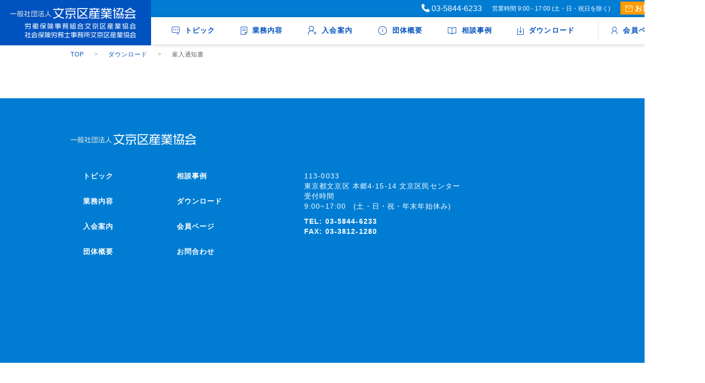

--- FILE ---
content_type: text/html; charset=UTF-8
request_url: https://bunsan-k.com/download/%e9%9b%87%e5%85%a5%e9%80%9a%e7%9f%a5%e6%9b%b8/
body_size: 8553
content:
<!DOCTYPE html>
<html lang="ja">
  <head>
    <meta charset="utf-8">
    <meta name="viewport" content="width=device-width,initial-scale=1.0,minimum-scale=1.0">
    <!-- viewportの設定はmetaタグの直後に配置 -->
    <script src="https://cdn.jsdelivr.net/npm/viewport-extra@1.0.4/dist/viewport-extra.min.js"></script>
    <!-- タブレット端末でのみ、PC向けデザインの最小幅をviewportの最小幅に設定 -->
    <script>
    (function(){
      var ua = navigator.userAgent
      var sp = ua.indexOf('iPhone') > -1 ||
        (ua.indexOf('Android') > -1 && ua.indexOf('Mobile') > -1)
      var tab = !sp && (
        ua.indexOf('iPad') > -1 ||
        (ua.indexOf('Macintosh') > -1 && 'ontouchend' in document) ||
        ua.indexOf('Android') > -1
      )
      var pcMinWidth = 1400;
      if (tab) new ViewportExtra(pcMinWidth)
    })()
    </script>
    
    <link rel="icon" href="/wp-content/themes/tomisaka/src/img/parts/favicon/favicon.ico" />
    <link rel="apple-touch-icon" sizes="152x152" href="/wp-content/themes/tomisaka/src/img/parts/favicon/apple-touch-icon.png">
    <link rel="icon" type="image/png" href="/wp-content/themes/tomisaka/src/img/parts/favicon/apple-touch-icon.png" sizes="152x152">
    <link href="/wp-content/themes/tomisaka/assets/css/reset.min.css" rel="stylesheet">
    <link href="/wp-content/themes/tomisaka/assets/css/style.css" rel="stylesheet">

    	<style>img:is([sizes="auto" i], [sizes^="auto," i]) { contain-intrinsic-size: 3000px 1500px }</style>
	
		<!-- All in One SEO 4.0.18 -->
		<title>雇入通知書 | 一般社団法人文京区産業協会</title>
		<link rel="canonical" href="https://bunsan-k.com/download/%e9%9b%87%e5%85%a5%e9%80%9a%e7%9f%a5%e6%9b%b8/" />

		<meta name="google-site-verification" content="6pkjgUyEWKO86dzf2xHB4XmQxQ0rDdKgYusNu7O0m7w" />
		<meta property="og:site_name" content="一般社団法人富坂産業協会" />
		<meta property="og:type" content="article" />
		<meta property="og:title" content="雇入通知書 | 一般社団法人文京区産業協会" />
		<meta property="og:url" content="https://bunsan-k.com/download/%e9%9b%87%e5%85%a5%e9%80%9a%e7%9f%a5%e6%9b%b8/" />
		<meta property="article:published_time" content="2020-07-24T02:18:12Z" />
		<meta property="article:modified_time" content="2020-07-24T02:18:12Z" />
		<meta property="twitter:card" content="summary" />
		<meta property="twitter:domain" content="bunsan-k.com" />
		<meta property="twitter:title" content="雇入通知書 | 一般社団法人文京区産業協会" />
		<script type="application/ld+json" class="aioseo-schema">
			{"@context":"https:\/\/schema.org","@graph":[{"@type":"WebSite","@id":"https:\/\/bunsan-k.com\/#website","url":"https:\/\/bunsan-k.com\/","name":"\u4e00\u822c\u793e\u56e3\u6cd5\u4eba\u6587\u4eac\u533a\u7523\u696d\u5354\u4f1a","description":"\u4e2d\u5c0f\u4f01\u696d\u3092\u4e2d\u5fc3\u306b\u4eba\u4e8b\u52b4\u52d9\u95a2\u9023\u696d\u52d9\u306e\u76f8\u8ac7\u30fb\u30b3\u30f3\u30b5\u30eb\u30c6\u30a3\u30f3\u30b0\u3001\u30d0\u30c3\u30af\u30aa\u30d5\u30a3\u30b9\u696d\u52d9\u306e\u4ee3\u884c\u3092\u30e1\u30a4\u30f3\u696d\u52d9\u3068\u3057\u3066\u884c\u3063\u3066\u304a\u308a\u307e\u3059\u3002\u307e\u305f\u3001\u767a\u8db3\u4ee5\u6765\u300c\u4e2d\u5c0f\u4f01\u696d\u306e\u307f\u306a\u3055\u307e\u306e\u4eba\u4e8b\u52b4\u52d9\u696d\u52d9\u306e\u63a8\u9032\u300d\u304c\u5909\u308f\u3089\u306a\u3044\u79c1\u305f\u3061\u306e\u4f7f\u547d\u3067\u3059\u3002","publisher":{"@id":"https:\/\/bunsan-k.com\/#organization"}},{"@type":"Organization","@id":"https:\/\/bunsan-k.com\/#organization","name":"\u4e00\u822c\u793e\u56e3\u6cd5\u4eba\u6587\u4eac\u533a\u7523\u696d\u5354\u4f1a","url":"https:\/\/bunsan-k.com\/"},{"@type":"BreadcrumbList","@id":"https:\/\/bunsan-k.com\/download\/%e9%9b%87%e5%85%a5%e9%80%9a%e7%9f%a5%e6%9b%b8\/#breadcrumblist","itemListElement":[{"@type":"ListItem","@id":"https:\/\/bunsan-k.com\/#listItem","position":"1","item":{"@id":"https:\/\/bunsan-k.com\/#item","name":"\u30db\u30fc\u30e0","description":"\u4e2d\u5c0f\u4f01\u696d\u3092\u4e2d\u5fc3\u306b\u4eba\u4e8b\u52b4\u52d9\u95a2\u9023\u696d\u52d9\u306e\u76f8\u8ac7\u30fb\u30b3\u30f3\u30b5\u30eb\u30c6\u30a3\u30f3\u30b0\u3001\u30d0\u30c3\u30af\u30aa\u30d5\u30a3\u30b9\u696d\u52d9\u306e\u4ee3\u884c\u3092\u30e1\u30a4\u30f3\u696d\u52d9\u3068\u3057\u3066\u884c\u3063\u3066\u304a\u308a\u307e\u3059\u3002\u307e\u305f\u3001\u767a\u8db3\u4ee5\u6765\u300c\u4e2d\u5c0f\u4f01\u696d\u306e\u307f\u306a\u3055\u307e\u306e\u4eba\u4e8b\u52b4\u52d9\u696d\u52d9\u306e\u63a8\u9032\u300d\u304c\u5909\u308f\u3089\u306a\u3044\u79c1\u305f\u3061\u306e\u4f7f\u547d\u3067\u3059\u3002","url":"https:\/\/bunsan-k.com\/"},"nextItem":"https:\/\/bunsan-k.com\/download\/%e9%9b%87%e5%85%a5%e9%80%9a%e7%9f%a5%e6%9b%b8\/#listItem"},{"@type":"ListItem","@id":"https:\/\/bunsan-k.com\/download\/%e9%9b%87%e5%85%a5%e9%80%9a%e7%9f%a5%e6%9b%b8\/#listItem","position":"2","item":{"@id":"https:\/\/bunsan-k.com\/download\/%e9%9b%87%e5%85%a5%e9%80%9a%e7%9f%a5%e6%9b%b8\/#item","name":"\u96c7\u5165\u901a\u77e5\u66f8","url":"https:\/\/bunsan-k.com\/download\/%e9%9b%87%e5%85%a5%e9%80%9a%e7%9f%a5%e6%9b%b8\/"},"previousItem":"https:\/\/bunsan-k.com\/#listItem"}]},{"@type":"Person","@id":"https:\/\/bunsan-k.com\/author\/tomisaka\/#author","url":"https:\/\/bunsan-k.com\/author\/tomisaka\/","name":"tomisaka","image":{"@type":"ImageObject","@id":"https:\/\/bunsan-k.com\/download\/%e9%9b%87%e5%85%a5%e9%80%9a%e7%9f%a5%e6%9b%b8\/#authorImage","url":"https:\/\/secure.gravatar.com\/avatar\/9fd5cda3ba845078f6100b05b5c8c1e2959dc887bde89081fb30062ce461c01e?s=96&d=mm&r=g","width":"96","height":"96","caption":"tomisaka"}},{"@type":"WebPage","@id":"https:\/\/bunsan-k.com\/download\/%e9%9b%87%e5%85%a5%e9%80%9a%e7%9f%a5%e6%9b%b8\/#webpage","url":"https:\/\/bunsan-k.com\/download\/%e9%9b%87%e5%85%a5%e9%80%9a%e7%9f%a5%e6%9b%b8\/","name":"\u96c7\u5165\u901a\u77e5\u66f8 | \u4e00\u822c\u793e\u56e3\u6cd5\u4eba\u6587\u4eac\u533a\u7523\u696d\u5354\u4f1a","inLanguage":"ja","isPartOf":{"@id":"https:\/\/bunsan-k.com\/#website"},"breadcrumb":{"@id":"https:\/\/bunsan-k.com\/download\/%e9%9b%87%e5%85%a5%e9%80%9a%e7%9f%a5%e6%9b%b8\/#breadcrumblist"},"author":"https:\/\/bunsan-k.com\/download\/%e9%9b%87%e5%85%a5%e9%80%9a%e7%9f%a5%e6%9b%b8\/#author","creator":"https:\/\/bunsan-k.com\/download\/%e9%9b%87%e5%85%a5%e9%80%9a%e7%9f%a5%e6%9b%b8\/#author","datePublished":"2020-07-24T02:18:12+09:00","dateModified":"2020-07-24T02:18:12+09:00"}]}
		</script>
		<script type="text/javascript" >
			window.ga=window.ga||function(){(ga.q=ga.q||[]).push(arguments)};ga.l=+new Date;
			ga('create', "UA-170959411-1", 'auto');
			ga('send', 'pageview');
		</script>
		<script async src="https://www.google-analytics.com/analytics.js"></script>
		<!-- All in One SEO -->

<script type="text/javascript">
/* <![CDATA[ */
window._wpemojiSettings = {"baseUrl":"https:\/\/s.w.org\/images\/core\/emoji\/16.0.1\/72x72\/","ext":".png","svgUrl":"https:\/\/s.w.org\/images\/core\/emoji\/16.0.1\/svg\/","svgExt":".svg","source":{"concatemoji":"https:\/\/bunsan-k.com\/wp-includes\/js\/wp-emoji-release.min.js?ver=6.8.3"}};
/*! This file is auto-generated */
!function(s,n){var o,i,e;function c(e){try{var t={supportTests:e,timestamp:(new Date).valueOf()};sessionStorage.setItem(o,JSON.stringify(t))}catch(e){}}function p(e,t,n){e.clearRect(0,0,e.canvas.width,e.canvas.height),e.fillText(t,0,0);var t=new Uint32Array(e.getImageData(0,0,e.canvas.width,e.canvas.height).data),a=(e.clearRect(0,0,e.canvas.width,e.canvas.height),e.fillText(n,0,0),new Uint32Array(e.getImageData(0,0,e.canvas.width,e.canvas.height).data));return t.every(function(e,t){return e===a[t]})}function u(e,t){e.clearRect(0,0,e.canvas.width,e.canvas.height),e.fillText(t,0,0);for(var n=e.getImageData(16,16,1,1),a=0;a<n.data.length;a++)if(0!==n.data[a])return!1;return!0}function f(e,t,n,a){switch(t){case"flag":return n(e,"\ud83c\udff3\ufe0f\u200d\u26a7\ufe0f","\ud83c\udff3\ufe0f\u200b\u26a7\ufe0f")?!1:!n(e,"\ud83c\udde8\ud83c\uddf6","\ud83c\udde8\u200b\ud83c\uddf6")&&!n(e,"\ud83c\udff4\udb40\udc67\udb40\udc62\udb40\udc65\udb40\udc6e\udb40\udc67\udb40\udc7f","\ud83c\udff4\u200b\udb40\udc67\u200b\udb40\udc62\u200b\udb40\udc65\u200b\udb40\udc6e\u200b\udb40\udc67\u200b\udb40\udc7f");case"emoji":return!a(e,"\ud83e\udedf")}return!1}function g(e,t,n,a){var r="undefined"!=typeof WorkerGlobalScope&&self instanceof WorkerGlobalScope?new OffscreenCanvas(300,150):s.createElement("canvas"),o=r.getContext("2d",{willReadFrequently:!0}),i=(o.textBaseline="top",o.font="600 32px Arial",{});return e.forEach(function(e){i[e]=t(o,e,n,a)}),i}function t(e){var t=s.createElement("script");t.src=e,t.defer=!0,s.head.appendChild(t)}"undefined"!=typeof Promise&&(o="wpEmojiSettingsSupports",i=["flag","emoji"],n.supports={everything:!0,everythingExceptFlag:!0},e=new Promise(function(e){s.addEventListener("DOMContentLoaded",e,{once:!0})}),new Promise(function(t){var n=function(){try{var e=JSON.parse(sessionStorage.getItem(o));if("object"==typeof e&&"number"==typeof e.timestamp&&(new Date).valueOf()<e.timestamp+604800&&"object"==typeof e.supportTests)return e.supportTests}catch(e){}return null}();if(!n){if("undefined"!=typeof Worker&&"undefined"!=typeof OffscreenCanvas&&"undefined"!=typeof URL&&URL.createObjectURL&&"undefined"!=typeof Blob)try{var e="postMessage("+g.toString()+"("+[JSON.stringify(i),f.toString(),p.toString(),u.toString()].join(",")+"));",a=new Blob([e],{type:"text/javascript"}),r=new Worker(URL.createObjectURL(a),{name:"wpTestEmojiSupports"});return void(r.onmessage=function(e){c(n=e.data),r.terminate(),t(n)})}catch(e){}c(n=g(i,f,p,u))}t(n)}).then(function(e){for(var t in e)n.supports[t]=e[t],n.supports.everything=n.supports.everything&&n.supports[t],"flag"!==t&&(n.supports.everythingExceptFlag=n.supports.everythingExceptFlag&&n.supports[t]);n.supports.everythingExceptFlag=n.supports.everythingExceptFlag&&!n.supports.flag,n.DOMReady=!1,n.readyCallback=function(){n.DOMReady=!0}}).then(function(){return e}).then(function(){var e;n.supports.everything||(n.readyCallback(),(e=n.source||{}).concatemoji?t(e.concatemoji):e.wpemoji&&e.twemoji&&(t(e.twemoji),t(e.wpemoji)))}))}((window,document),window._wpemojiSettings);
/* ]]> */
</script>
<style id='wp-emoji-styles-inline-css' type='text/css'>

	img.wp-smiley, img.emoji {
		display: inline !important;
		border: none !important;
		box-shadow: none !important;
		height: 1em !important;
		width: 1em !important;
		margin: 0 0.07em !important;
		vertical-align: -0.1em !important;
		background: none !important;
		padding: 0 !important;
	}
</style>
<link rel='stylesheet' id='wp-block-library-css' href='https://bunsan-k.com/wp-includes/css/dist/block-library/style.min.css?ver=6.8.3' type='text/css' media='all' />
<style id='classic-theme-styles-inline-css' type='text/css'>
/*! This file is auto-generated */
.wp-block-button__link{color:#fff;background-color:#32373c;border-radius:9999px;box-shadow:none;text-decoration:none;padding:calc(.667em + 2px) calc(1.333em + 2px);font-size:1.125em}.wp-block-file__button{background:#32373c;color:#fff;text-decoration:none}
</style>
<style id='global-styles-inline-css' type='text/css'>
:root{--wp--preset--aspect-ratio--square: 1;--wp--preset--aspect-ratio--4-3: 4/3;--wp--preset--aspect-ratio--3-4: 3/4;--wp--preset--aspect-ratio--3-2: 3/2;--wp--preset--aspect-ratio--2-3: 2/3;--wp--preset--aspect-ratio--16-9: 16/9;--wp--preset--aspect-ratio--9-16: 9/16;--wp--preset--color--black: #000000;--wp--preset--color--cyan-bluish-gray: #abb8c3;--wp--preset--color--white: #ffffff;--wp--preset--color--pale-pink: #f78da7;--wp--preset--color--vivid-red: #cf2e2e;--wp--preset--color--luminous-vivid-orange: #ff6900;--wp--preset--color--luminous-vivid-amber: #fcb900;--wp--preset--color--light-green-cyan: #7bdcb5;--wp--preset--color--vivid-green-cyan: #00d084;--wp--preset--color--pale-cyan-blue: #8ed1fc;--wp--preset--color--vivid-cyan-blue: #0693e3;--wp--preset--color--vivid-purple: #9b51e0;--wp--preset--gradient--vivid-cyan-blue-to-vivid-purple: linear-gradient(135deg,rgba(6,147,227,1) 0%,rgb(155,81,224) 100%);--wp--preset--gradient--light-green-cyan-to-vivid-green-cyan: linear-gradient(135deg,rgb(122,220,180) 0%,rgb(0,208,130) 100%);--wp--preset--gradient--luminous-vivid-amber-to-luminous-vivid-orange: linear-gradient(135deg,rgba(252,185,0,1) 0%,rgba(255,105,0,1) 100%);--wp--preset--gradient--luminous-vivid-orange-to-vivid-red: linear-gradient(135deg,rgba(255,105,0,1) 0%,rgb(207,46,46) 100%);--wp--preset--gradient--very-light-gray-to-cyan-bluish-gray: linear-gradient(135deg,rgb(238,238,238) 0%,rgb(169,184,195) 100%);--wp--preset--gradient--cool-to-warm-spectrum: linear-gradient(135deg,rgb(74,234,220) 0%,rgb(151,120,209) 20%,rgb(207,42,186) 40%,rgb(238,44,130) 60%,rgb(251,105,98) 80%,rgb(254,248,76) 100%);--wp--preset--gradient--blush-light-purple: linear-gradient(135deg,rgb(255,206,236) 0%,rgb(152,150,240) 100%);--wp--preset--gradient--blush-bordeaux: linear-gradient(135deg,rgb(254,205,165) 0%,rgb(254,45,45) 50%,rgb(107,0,62) 100%);--wp--preset--gradient--luminous-dusk: linear-gradient(135deg,rgb(255,203,112) 0%,rgb(199,81,192) 50%,rgb(65,88,208) 100%);--wp--preset--gradient--pale-ocean: linear-gradient(135deg,rgb(255,245,203) 0%,rgb(182,227,212) 50%,rgb(51,167,181) 100%);--wp--preset--gradient--electric-grass: linear-gradient(135deg,rgb(202,248,128) 0%,rgb(113,206,126) 100%);--wp--preset--gradient--midnight: linear-gradient(135deg,rgb(2,3,129) 0%,rgb(40,116,252) 100%);--wp--preset--font-size--small: 13px;--wp--preset--font-size--medium: 20px;--wp--preset--font-size--large: 36px;--wp--preset--font-size--x-large: 42px;--wp--preset--spacing--20: 0.44rem;--wp--preset--spacing--30: 0.67rem;--wp--preset--spacing--40: 1rem;--wp--preset--spacing--50: 1.5rem;--wp--preset--spacing--60: 2.25rem;--wp--preset--spacing--70: 3.38rem;--wp--preset--spacing--80: 5.06rem;--wp--preset--shadow--natural: 6px 6px 9px rgba(0, 0, 0, 0.2);--wp--preset--shadow--deep: 12px 12px 50px rgba(0, 0, 0, 0.4);--wp--preset--shadow--sharp: 6px 6px 0px rgba(0, 0, 0, 0.2);--wp--preset--shadow--outlined: 6px 6px 0px -3px rgba(255, 255, 255, 1), 6px 6px rgba(0, 0, 0, 1);--wp--preset--shadow--crisp: 6px 6px 0px rgba(0, 0, 0, 1);}:where(.is-layout-flex){gap: 0.5em;}:where(.is-layout-grid){gap: 0.5em;}body .is-layout-flex{display: flex;}.is-layout-flex{flex-wrap: wrap;align-items: center;}.is-layout-flex > :is(*, div){margin: 0;}body .is-layout-grid{display: grid;}.is-layout-grid > :is(*, div){margin: 0;}:where(.wp-block-columns.is-layout-flex){gap: 2em;}:where(.wp-block-columns.is-layout-grid){gap: 2em;}:where(.wp-block-post-template.is-layout-flex){gap: 1.25em;}:where(.wp-block-post-template.is-layout-grid){gap: 1.25em;}.has-black-color{color: var(--wp--preset--color--black) !important;}.has-cyan-bluish-gray-color{color: var(--wp--preset--color--cyan-bluish-gray) !important;}.has-white-color{color: var(--wp--preset--color--white) !important;}.has-pale-pink-color{color: var(--wp--preset--color--pale-pink) !important;}.has-vivid-red-color{color: var(--wp--preset--color--vivid-red) !important;}.has-luminous-vivid-orange-color{color: var(--wp--preset--color--luminous-vivid-orange) !important;}.has-luminous-vivid-amber-color{color: var(--wp--preset--color--luminous-vivid-amber) !important;}.has-light-green-cyan-color{color: var(--wp--preset--color--light-green-cyan) !important;}.has-vivid-green-cyan-color{color: var(--wp--preset--color--vivid-green-cyan) !important;}.has-pale-cyan-blue-color{color: var(--wp--preset--color--pale-cyan-blue) !important;}.has-vivid-cyan-blue-color{color: var(--wp--preset--color--vivid-cyan-blue) !important;}.has-vivid-purple-color{color: var(--wp--preset--color--vivid-purple) !important;}.has-black-background-color{background-color: var(--wp--preset--color--black) !important;}.has-cyan-bluish-gray-background-color{background-color: var(--wp--preset--color--cyan-bluish-gray) !important;}.has-white-background-color{background-color: var(--wp--preset--color--white) !important;}.has-pale-pink-background-color{background-color: var(--wp--preset--color--pale-pink) !important;}.has-vivid-red-background-color{background-color: var(--wp--preset--color--vivid-red) !important;}.has-luminous-vivid-orange-background-color{background-color: var(--wp--preset--color--luminous-vivid-orange) !important;}.has-luminous-vivid-amber-background-color{background-color: var(--wp--preset--color--luminous-vivid-amber) !important;}.has-light-green-cyan-background-color{background-color: var(--wp--preset--color--light-green-cyan) !important;}.has-vivid-green-cyan-background-color{background-color: var(--wp--preset--color--vivid-green-cyan) !important;}.has-pale-cyan-blue-background-color{background-color: var(--wp--preset--color--pale-cyan-blue) !important;}.has-vivid-cyan-blue-background-color{background-color: var(--wp--preset--color--vivid-cyan-blue) !important;}.has-vivid-purple-background-color{background-color: var(--wp--preset--color--vivid-purple) !important;}.has-black-border-color{border-color: var(--wp--preset--color--black) !important;}.has-cyan-bluish-gray-border-color{border-color: var(--wp--preset--color--cyan-bluish-gray) !important;}.has-white-border-color{border-color: var(--wp--preset--color--white) !important;}.has-pale-pink-border-color{border-color: var(--wp--preset--color--pale-pink) !important;}.has-vivid-red-border-color{border-color: var(--wp--preset--color--vivid-red) !important;}.has-luminous-vivid-orange-border-color{border-color: var(--wp--preset--color--luminous-vivid-orange) !important;}.has-luminous-vivid-amber-border-color{border-color: var(--wp--preset--color--luminous-vivid-amber) !important;}.has-light-green-cyan-border-color{border-color: var(--wp--preset--color--light-green-cyan) !important;}.has-vivid-green-cyan-border-color{border-color: var(--wp--preset--color--vivid-green-cyan) !important;}.has-pale-cyan-blue-border-color{border-color: var(--wp--preset--color--pale-cyan-blue) !important;}.has-vivid-cyan-blue-border-color{border-color: var(--wp--preset--color--vivid-cyan-blue) !important;}.has-vivid-purple-border-color{border-color: var(--wp--preset--color--vivid-purple) !important;}.has-vivid-cyan-blue-to-vivid-purple-gradient-background{background: var(--wp--preset--gradient--vivid-cyan-blue-to-vivid-purple) !important;}.has-light-green-cyan-to-vivid-green-cyan-gradient-background{background: var(--wp--preset--gradient--light-green-cyan-to-vivid-green-cyan) !important;}.has-luminous-vivid-amber-to-luminous-vivid-orange-gradient-background{background: var(--wp--preset--gradient--luminous-vivid-amber-to-luminous-vivid-orange) !important;}.has-luminous-vivid-orange-to-vivid-red-gradient-background{background: var(--wp--preset--gradient--luminous-vivid-orange-to-vivid-red) !important;}.has-very-light-gray-to-cyan-bluish-gray-gradient-background{background: var(--wp--preset--gradient--very-light-gray-to-cyan-bluish-gray) !important;}.has-cool-to-warm-spectrum-gradient-background{background: var(--wp--preset--gradient--cool-to-warm-spectrum) !important;}.has-blush-light-purple-gradient-background{background: var(--wp--preset--gradient--blush-light-purple) !important;}.has-blush-bordeaux-gradient-background{background: var(--wp--preset--gradient--blush-bordeaux) !important;}.has-luminous-dusk-gradient-background{background: var(--wp--preset--gradient--luminous-dusk) !important;}.has-pale-ocean-gradient-background{background: var(--wp--preset--gradient--pale-ocean) !important;}.has-electric-grass-gradient-background{background: var(--wp--preset--gradient--electric-grass) !important;}.has-midnight-gradient-background{background: var(--wp--preset--gradient--midnight) !important;}.has-small-font-size{font-size: var(--wp--preset--font-size--small) !important;}.has-medium-font-size{font-size: var(--wp--preset--font-size--medium) !important;}.has-large-font-size{font-size: var(--wp--preset--font-size--large) !important;}.has-x-large-font-size{font-size: var(--wp--preset--font-size--x-large) !important;}
:where(.wp-block-post-template.is-layout-flex){gap: 1.25em;}:where(.wp-block-post-template.is-layout-grid){gap: 1.25em;}
:where(.wp-block-columns.is-layout-flex){gap: 2em;}:where(.wp-block-columns.is-layout-grid){gap: 2em;}
:root :where(.wp-block-pullquote){font-size: 1.5em;line-height: 1.6;}
</style>
<link rel='stylesheet' id='swpm.common-css' href='https://bunsan-k.com/wp-content/plugins/simple-membership/css/swpm.common.css?ver=6.8.3' type='text/css' media='all' />
<script type="text/javascript" src="https://bunsan-k.com/wp-includes/js/jquery/jquery.min.js?ver=3.7.1" id="jquery-core-js"></script>
<script type="text/javascript" src="https://bunsan-k.com/wp-includes/js/jquery/jquery-migrate.min.js?ver=3.4.1" id="jquery-migrate-js"></script>
<link rel="https://api.w.org/" href="https://bunsan-k.com/wp-json/" /><link rel="EditURI" type="application/rsd+xml" title="RSD" href="https://bunsan-k.com/xmlrpc.php?rsd" />
<meta name="generator" content="WordPress 6.8.3" />
<link rel='shortlink' href='https://bunsan-k.com/?p=447' />
<link rel="alternate" title="oEmbed (JSON)" type="application/json+oembed" href="https://bunsan-k.com/wp-json/oembed/1.0/embed?url=https%3A%2F%2Fbunsan-k.com%2Fdownload%2F%25e9%259b%2587%25e5%2585%25a5%25e9%2580%259a%25e7%259f%25a5%25e6%259b%25b8%2F" />
<link rel="alternate" title="oEmbed (XML)" type="text/xml+oembed" href="https://bunsan-k.com/wp-json/oembed/1.0/embed?url=https%3A%2F%2Fbunsan-k.com%2Fdownload%2F%25e9%259b%2587%25e5%2585%25a5%25e9%2580%259a%25e7%259f%25a5%25e6%259b%25b8%2F&#038;format=xml" />
    <script type="text/javascript" src="https://ajax.googleapis.com/ajax/libs/jquery/1.3.2/jquery.min.js"></script>
    <script src="/wp-content/themes/tomisaka/assets/js/index.js"></script>
    <script src="https://cdnjs.cloudflare.com/ajax/libs/uikit/3.1.4/js/uikit.min.js"></script>
    <script src="https://cdnjs.cloudflare.com/ajax/libs/uikit/3.1.4/js/uikit-icons.min.js"></script>
    <!-- swiper -->
    <link rel="stylesheet" href="https://cdnjs.cloudflare.com/ajax/libs/Swiper/4.5.1/css/swiper.min.css">
    <script src="https://cdnjs.cloudflare.com/ajax/libs/Swiper/4.5.1/js/swiper.min.js"></script>
    <script src='https://www.google.com/recaptcha/api.js'></script>
  </head>
  <body>
    <header>
      <div class="header-nav-container">
        <div class="header-nav">
          <div class="header__logo">
            <a href="https://bunsan-k.com">
              <img src="/wp-content/themes/tomisaka/src/img/parts/header/img-logo-01.png" srcset="/wp-content/themes/tomisaka/src/img/parts/header/img-logo-01@2x.png 2x, /wp-content/themes/tomisaka/src/img/parts/header/img-logo-01@3x.png 3x">
            </a>
          </div>
        </div>
        <div class="header-nav">
          <div class="header-link header-link-contact-list">
            <div>
				<link rel="stylesheet" href="https://cdnjs.cloudflare.com/ajax/libs/font-awesome/6.5.0/css/all.min.css"> <a href="tel:03-5844-6233">
				<a href="tel:03-5844-6233" style="color: white;">
					<i class="fas fa-phone"></i> 03-5844-6233
				</a>
            </div>
            <div class="header__working-time">営業時間 9:00 - 17:00 (土・日・祝日を除く)</div>
            <div>
              <a href="https://bunsan-k.com/contact/" class="header__contact-button btn-hover-bright">
                <img class="contact-icon" src="/wp-content/themes/tomisaka/src/img/parts/header/icon-mail.png" srcset="/wp-content/themes/tomisaka/src/img/parts/header/icon-mail@2x.png 2x, /wp-content/themes/tomisaka/src/img/parts/header/icon-mail@3x.png 3x">
                お問合わせ
              </a>
            </div>
          </div>
          <div class="header-link header-link-navigation-list">
              <div>
                <a href="https://bunsan-k.com/topics/" class="nav-hover">
                  <img class="icon-nav-topic" src="/wp-content/themes/tomisaka/src/img/parts/header/hover-icon/icon-nav-topic.png" srcset="/wp-content/themes/tomisaka/src/img/parts/header/hover-icon/icon-nav-topic@2x.png 2x, /wp-content/themes/tomisaka/src/img/parts/header/hover-icon/icon-nav-topic@3x.png 3x">
                  トピック
                </a>
              </div>
              <div>
                <a href="https://bunsan-k.com/business-contents/" class="nav-hover">
                  <img class="icon-nav-documents" src="/wp-content/themes/tomisaka/src/img/parts/header/hover-icon/icon-nav-documents-file.png" srcset="/wp-content/themes/tomisaka/src/img/parts/header/hover-icon/icon-nav-documents-file@2x.png 2x, /wp-content/themes/tomisaka/src/img/parts/header/hover-icon/icon-nav-documents-file@3x.png 3x">
                  業務内容
                </a>
              </div>
              <div>
                <a href="https://bunsan-k.com/new-member/" class="nav-hover">
                  <img class="icon-nav-enroll" src="/wp-content/themes/tomisaka/src/img/parts/header/hover-icon/icon-nav-enroll.png" srcset="/wp-content/themes/tomisaka/src/img/parts/header/hover-icon/icon-nav-enroll@2x.png 2x, /wp-content/themes/tomisaka/src/img/parts/header/hover-icon/icon-nav-enroll@3x.png 3x">
                  入会案内
                </a>
              </div>
              <div>
                <a href="https://bunsan-k.com/introduce/" class="nav-hover">
                  <img class="icon-nav-outline" src="/wp-content/themes/tomisaka/src/img/parts/header/hover-icon/icon-nav-outline.png" srcset="/wp-content/themes/tomisaka/src/img/parts/header/hover-icon/icon-nav-outline@2x.png 2x, /wp-content/themes/tomisaka/src/img/parts/header/hover-icon/icon-nav-outline@3x.png 3x">
                  団体概要
                </a>
              </div>
              <div>
                <a href="https://bunsan-k.com/cases/" class="nav-hover">
                  <img class="icon-nav-book" src="/wp-content/themes/tomisaka/src/img/parts/header/hover-icon/icon-nav-book.png" srcset="/wp-content/themes/tomisaka/src/img/parts/header/hover-icon/icon-nav-book@2x.png 2x, /wp-content/themes/tomisaka/src/img/parts/header/hover-icon/icon-nav-book@3x.png 3x">
                  相談事例
                </a>
              </div>
              <div>
                <a href="https://bunsan-k.com/download/" class="nav-hover">
                  <img class="icon-download" src="/wp-content/themes/tomisaka/src/img/parts/header/hover-icon/icon-download.png" srcset="/wp-content/themes/tomisaka/src/img/parts/header/hover-icon/icon-download@2x.png 2x, /wp-content/themes/tomisaka/src/img/parts/header/hover-icon/icon-download@3x.png 3x">
                  ダウンロード
                </a>
              </div>
            <div class="left-borderline">
              <a href="https://bunsan-k.com/member-information/" class="nav-hover">
                <img class="icon-download" src="/wp-content/themes/tomisaka/src/img/parts/header/hover-icon/icon-member.png" srcset="/wp-content/themes/tomisaka/src/img/parts/header/hover-icon/icon-member@2x.png 2x, /wp-content/themes/tomisaka/src/img/parts/header/hover-icon/icon-member@3x.png 3x">
                会員ページ
              </a>
            </div>
          </div>
        </div>
      </div>
                    <div class="breadcrumb">
          <div class="breadcrumb-box">
            <ul class="uk-breadcrumb">
              <li><a href="https://bunsan-k.com">TOP</a></li>
                              <li><a href="https://bunsan-k.com/download/">ダウンロード</a></li>
                <li><span>雇入通知書</span></li>
                          </ul>
          </div>
        </div>
          </header>
        <div class="global-header-sp">
      <a href="https://bunsan-k.com"><img src="/wp-content/themes/tomisaka/src/img/parts/header/img-logo-01.png" srcset="/wp-content/themes/tomisaka/src/img/parts/header/img-logo-01@2x.png 2x, /wp-content/themes/tomisaka/src/img/parts/header/img-logo-01@3x.png 3x" class="global-header-sp__logo" ></a>
      <div class="navToggle">
        <span></span><span></span><span></span><span>menu</span>
      </div>
    </div>
    <nav class="global-menu-sp">
      <ul>
        <li>
          <a href="https://bunsan-k.com/topics/">
            <img class="uk-icon-image icon-nav-topic" src="/wp-content/themes/tomisaka/src/img/parts/header/icon-nav-topic.png" srcset="/wp-content/themes/tomisaka/src/img/parts/header/icon-nav-topic@2x.png 2x, /wp-content/themes/tomisaka/src/img/parts/header/icon-nav-topic@3x.png 3x">
            トピック
          </a>
        </li>
        <li>
          <a href="https://bunsan-k.com/business-contents/">
            <img class="uk-icon-image icon-nav-documents" src="/wp-content/themes/tomisaka/src/img/parts/header/icon-nav-documents-file.png" srcset="/wp-content/themes/tomisaka/src/img/parts/header/icon-nav-documents-file@2x.png 2x, /wp-content/themes/tomisaka/src/img/parts/header/icon-nav-documents-file@3x.png 3x">
            業務内容
          </a>
        </li>
        <li>
          <a href="https://bunsan-k.com/new-member/">
            <img class="uk-icon-image icon-nav-enroll" src="/wp-content/themes/tomisaka/src/img/parts/header/icon-nav-enroll.png" srcset="/wp-content/themes/tomisaka/src/img/parts/header/icon-nav-enroll@2x.png 2x, /wp-content/themes/tomisaka/src/img/parts/header/icon-nav-enroll@3x.png 3x">
            入会案内
          </a>
        </li>
        <li>
          <a href="https://bunsan-k.com/introduce/">
            <img class="uk-icon-image icon-nav-outline" src="/wp-content/themes/tomisaka/src/img/parts/header/icon-nav-outline.png" srcset="/wp-content/themes/tomisaka/src/img/parts/header/icon-nav-outline@2x.png 2x, /wp-content/themes/tomisaka/src/img/parts/header/icon-nav-outline@3x.png 3x">
            団体概要
          </a>
        </li>
        <li>
          <a href="https://bunsan-k.com/cases/">
            <img class="uk-icon-image icon-nav-book" src="/wp-content/themes/tomisaka/src/img/parts/header/icon-nav-book.png" srcset="/wp-content/themes/tomisaka/src/img/parts/header/icon-nav-book@2x.png 2x, /wp-content/themes/tomisaka/src/img/parts/header/icon-nav-book@3x.png 3x">
            相談事例
          </a>
        </li>
        <li>
          <a href="https://bunsan-k.com/download/">
            <img class="uk-icon-image icon-download" src="/wp-content/themes/tomisaka/src/img/parts/header/icon-download.png" srcset="/wp-content/themes/tomisaka/src/img/parts/header/icon-download@2x.png 2x, /wp-content/themes/tomisaka/src/img/parts/header/icon-download@3x.png 3x">
            ダウンロード
          </a>
        </li>
        <li>
          <a href="https://bunsan-k.com/member-information/">
            <img class="uk-icon-image" src="/wp-content/themes/tomisaka/src/img/parts/top/icon-nav-member.png">
            会員ページ
          </a>
        </li>
        <li>
          <a href="https://bunsan-k.com/contact/">
            <img class="uk-icon-image" src="/wp-content/themes/tomisaka/src/img/parts/top/icon-mail@2x.png" style="height: 15px">
            お問合わせ
          </a>
        </li>
      </ul>
    </nav>

<div class="navigation-bar fixed-header" id="sticky-header">
  <nav>
    <ul>
      <li>
        <div class="company-name">
          <a href="https://bunsan-k.com" style="padding: 0">
            <img src="/wp-content/themes/tomisaka/src/img/parts/header/img-logo-01.png" srcset="/wp-content/themes/tomisaka/src/img/parts/header/img-logo-01@2x.png 2x, /wp-content/themes/tomisaka/src/img/parts/header/img-logo-01@3x.png 3x">
          </a>
        </div>
      </li>
      <li><a class="nav-hover__sticky" href="https://bunsan-k.com/topics/">トピック</a></li>
      <li><a class="nav-hover__sticky" href="https://bunsan-k.com/business-contents/">業務内容</a></li>
      <li><a class="nav-hover__sticky" href="https://bunsan-k.com/new-member/">入会案内</a></li>
      <li><a class="nav-hover__sticky" href="https://bunsan-k.com/introduce/">団体概要</a></li>
      <li><a class="nav-hover__sticky" href="https://bunsan-k.com/cases/">相談事例</a></li>
      <li><a class="nav-hover__sticky" href="https://bunsan-k.com/download/">ダウンロード</a></li>
      <li><a class="nav-hover__sticky" href="https://bunsan-k.com/member-information/">会員ページ</a></li>
      <li class="left-borderline">
        <a href="tel:03-3812-2073">
          <img src="/wp-content/themes/tomisaka/src/img/parts/header/img-nav-tel.png" srcset="/wp-content/themes/tomisaka/src/img/parts/header/img-nav-tel@2x.png 2x, /wp-content/themes/tomisaka/src/img/parts/header/img-nav-tel@3x.png 3x" alt="03-3812-2073" style="padding: 10px 20px">
        </a><br>
        <span style="font-size: 10px; padding: 10px 20px">
          9:00 - 17:00 (土・日・祝日を除く)
        </span>
      </li>
      <li class="contact-button-wrapper">
        <a href="https://bunsan-k.com/contact/" class="uk-button uk-button-secondary contact-button btn-hover-bright">
          <img style="margin-right: 0px;" class="contact-icon" src="/wp-content/themes/tomisaka/src/img/parts/header/icon-mail.png" srcset="/wp-content/themes/tomisaka/src/img/parts/header/icon-mail@2x.png 2x, /wp-content/themes/tomisaka/src/img/parts/header/icon-mail@3x.png 3x">
          お問合わせ
        </a>
      </li>
    </ul>
  </nav>
</div>

  <footer class="text-center uk-margin-large-top">
      <section>
        <div class="footer_inner">
          <img class="uk-image footer_inner__logo" src="/wp-content/themes/tomisaka/src/img/parts/top/logo-03.png" srcset="/wp-content/themes/tomisaka/src/img/parts/top/logo-03@2x.png 2x, /wp-content/themes/tomisaka/src/img/parts/top/logo-03@3x.png 3x">
          <div class="uk-grid">
            <div class="uk-width-2-5@s uk-first-column pc-footer-link-list">
              <div class="uk-grid">
                <div class="uk-width-2-5@s uk-first-column site-map">
                  <div><a class="nav-hover" href="https://bunsan-k.com/topics/">トピック</a></div>
                  <div><a class="nav-hover" href="https://bunsan-k.com/business-contents/">業務内容</a></div>
                  <div><a class="nav-hover" href="https://bunsan-k.com/new-member/">入会案内</a></div>
                  <div><a class="nav-hover" href="https://bunsan-k.com/introduce/">団体概要</a></div>
                </div>
                <div class="uk-width-3-5@s site-map">
                  <div><a class="nav-hover" href="https://bunsan-k.com/cases/">相談事例</a></div>
                  <div><a class="nav-hover" href="https://bunsan-k.com/download/">ダウンロード</a></div>
                  <div><a class="nav-hover" href="https://bunsan-k.com/member-information/">会員ページ</a></div>
                  <div><a class="nav-hover" href="https://bunsan-k.com/contact/">お問合わせ</a></div>
                </div>
              </div>
            </div>
            <div class="uk-width-3-5@s address">
              <div class="sp-font-normal">
                <img class="uk-image footer_inner__logo-sp" src="/wp-content/themes/tomisaka/src/img/parts/top/logo-03.png" srcset="/wp-content/themes/tomisaka/src/img/parts/top/logo-03@2x.png 2x, /wp-content/themes/tomisaka/src/img/parts/top/logo-03@3x.png 3x">
                <div>113-0033</div>
                <div>東京都文京区 本郷4-15-14 文京区民センター</div>
                <div>受付時間</div>
                <div>9:00~17:00　(土・日・祝・年末年始休み)</div>
              </div>
              <div class="uk-margin-small">
                <div>TEL: <a href="tel:03-5844-6233">03-5844-6233</a></div>
                <div>FAX: 03-3812-1280</div>
              </div>
              <div class="map">
                <iframe src="https://www.google.com/maps/embed?pb=!1m18!1m12!1m3!1d809.9272816367003!2d139.75360022763974!3d35.70877488018785!2m3!1f0!2f0!3f0!3m2!1i1024!2i768!4f13.1!3m3!1m2!1s0x60188c3788294175%3A0x8ad90d61cd65fd18!2z5LiA6Iis56S-5Zuj5rOV5Lq65a-M5Z2C55Sj5qWt5Y2U5Lya!5e0!3m2!1sja!2sjp!4v1583133207428!5m2!1sja!2sjp" frameborder="0" allowfullscreen=""></iframe>
              </div>
            </div>
          </div>
        </div>
      </section>
      <section class="copyright">
        <p><span>&copy;</span> 一般社団法人文京区産業協会</p>
      </section>
    </footer>
    <script type="speculationrules">
{"prefetch":[{"source":"document","where":{"and":[{"href_matches":"\/*"},{"not":{"href_matches":["\/wp-*.php","\/wp-admin\/*","\/wp-content\/uploads\/*","\/wp-content\/*","\/wp-content\/plugins\/*","\/wp-content\/themes\/tomisaka\/*","\/*\\?(.+)"]}},{"not":{"selector_matches":"a[rel~=\"nofollow\"]"}},{"not":{"selector_matches":".no-prefetch, .no-prefetch a"}}]},"eagerness":"conservative"}]}
</script>
  </body>
</html>


--- FILE ---
content_type: application/javascript
request_url: https://bunsan-k.com/wp-content/themes/tomisaka/assets/js/index.js
body_size: 798
content:
$(function(){
  /**
   * スムーズスクロール
   */
  $('a[href^=#]').click(function() {
    // header height
    var headerHeight = 70;
    // ちょっと余裕を持っとく
    var padding = 10;
    var scrollBackHeight = headerHeight + padding;

    var speed = 400; // ミリ秒
    var href= $(this).attr("href");
    var target = $(href == "#" || href == "" ? 'html' : href);
    var position = target.offset().top - scrollBackHeight;
    $('body,html').animate({scrollTop:position}, speed, 'swing');
    return false;
  });

  /**
   * スクロール時の固定ヘッダー
   */
  $(window).scroll(function() {
    var width = window.innerWidth;
    if (width > 959) {
      if ($(window).scrollTop() > 110) {
        $('#sticky-header').css('display', 'block');
      } else {
        $('#sticky-header').css('display', 'none');
      }
    } else {
      $('#sticky-header').css('display', 'none');
    }
  });

  /**
   * SPハンバーガーメニュー
   */
  $(function() {
    $('.navToggle').click(function() {
      $(this).toggleClass('active');
      if ($(this).hasClass('active')) {
        $('.global-menu-sp').addClass('active');
        $('body').addClass('inactive');
      } else {
        $('.global-menu-sp').removeClass('active');
        $('body').removeClass('inactive');
      }
    });
  });

  /**
   * swiper
   */
  new Swiper(".swiper-container", {
    // Optional parameters
    loop: true, // ループの指定
    effect: "fade", //フェードの指定
    autoplay: {
      delay: 4000, //４秒後に次のスライドへ
      disableOnInteraction: false //ユーザー側で操作してもスライドを止めない
    },
    speed: 3000, //２秒かけてフェードで切り替わる
  });
});


--- FILE ---
content_type: text/plain
request_url: https://www.google-analytics.com/j/collect?v=1&_v=j102&a=1537199060&t=pageview&_s=1&dl=https%3A%2F%2Fbunsan-k.com%2Fdownload%2F%25e9%259b%2587%25e5%2585%25a5%25e9%2580%259a%25e7%259f%25a5%25e6%259b%25b8%2F&ul=en-us%40posix&dt=%E9%9B%87%E5%85%A5%E9%80%9A%E7%9F%A5%E6%9B%B8%20%7C%20%E4%B8%80%E8%88%AC%E7%A4%BE%E5%9B%A3%E6%B3%95%E4%BA%BA%E6%96%87%E4%BA%AC%E5%8C%BA%E7%94%A3%E6%A5%AD%E5%8D%94%E4%BC%9A&sr=1280x720&vp=1280x720&_u=IEBAAEABAAAAACAAI~&jid=1413487629&gjid=328424504&cid=839596233.1766321918&tid=UA-170959411-1&_gid=65825052.1766321918&_r=1&_slc=1&z=956149814
body_size: -449
content:
2,cG-5PLKT53FFT